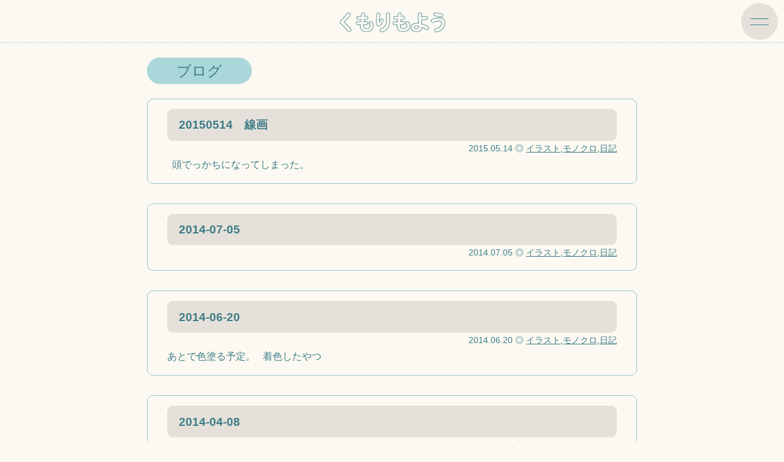

--- FILE ---
content_type: text/css
request_url: https://kaco8.com/wp-content/themes/kaco8_2024/reset.css
body_size: 618
content:
@charset "UTF-8";
/* Box sizing rules */
*,
*::before,
*::after {
  box-sizing: border-box;
}

/* Remove default padding*/
/*
ul[class],
ol[class] {
  padding: 0;
}
*/
 
/* Remove default margin */
body,
h1,
h2,
h3,
h4,
p,
ul,
ol,
figure,
blockquote,
dl,
dd {
  margin: 0;
}

/* Set core root defaults */
html {
  scroll-behavior: smooth;
}

/* Set core body defaults */
body {
  min-height: 100vh;
  text-rendering: optimizeSpeed;
  line-height: 1.5;
}

/* Remove list styles on ul, ol elements with a class attribute */
ul[class],
ol[class] {
  list-style: none;
}

/* A elements that don't have a class get default styles */
a:not([class]) {
  text-decoration-skip-ink: auto;
}

/* Make images easier to work with */
img {
  max-width: 100%;
  /* display: block;*/
}

/* Natural flow and rhythm in articles by default */
/*
article > * + * {
  margin-top: 1em;
}
*/
/* Inherit fonts for inputs and buttons */
input,
button,
textarea,
select {
  font: inherit;
}

/* Blur images when they have no alt attribute 
img:not([alt]) {
  filter: blur(10px);
}
*/

/* Remove all animations and transitions for people that prefer not to see them */
@media (prefers-reduced-motion: reduce) {
  * {
    animation-duration: 0.01ms !important;
    animation-iteration-count: 1 !important;
    transition-duration: 0.01ms !important;
    scroll-behavior: auto !important;
  }
}


--- FILE ---
content_type: text/css
request_url: https://kaco8.com/wp-content/themes/kaco8_2024/style.css?ver=1.1
body_size: 1931
content:
@charset "UTF-8";
/*
Theme Name: くもりもよう2024
Author: かこはち
Author URI: https://kaco8.com/
*/
:root{
    --color: #3D7C88;
    --color01: #92C7CF;
    --color02: #AAD7D9;
    --color03: #FBF9F1;
    --color04: #E5E1DA;
}
body{
    font-family: "Helvetica Neue",Arial,"Hiragino Kaku Gothic ProN","Hiragino Sans","BIZ UDPGothic",Meiryo,sans-serif;
    font-size: 16px;
    line-height: 1.8;
    color: var(--color);
    background-color: var(--color03);
}
.inner{
    width: 96%;
    max-width: 800px;
    margin: 0 auto;
}
img{
    line-height: 0;
    vertical-align: middle;
    max-width: 100%;
    height: auto;
}
ul[class],
ol[class] {
  padding: 0;
}
a{
    transition: .2s;
    color: var(--color);
}
a:hover{
    opacity: .7;
}
.page-title{
    font-weight: normal;
    font-size: 24px;
    margin: 1em auto;
    background-color: var(--color02);
    display: inline-block;
    border-radius: 1em;
    padding: 0 2em;
}
.content-wrap{
    display: flex;
    flex-direction: column;
    min-height: 100vh;
}
.content-wrap header{
    height: 70px;
    border-bottom: 1px dashed var(--color02);
    display: flex;
    align-items: center;
    justify-content: center;
}
.content-wrap footer{
    margin-top: auto;
    border-top: 1px dashed var(--color02);
    height: 50px;
    display: flex;
    justify-content: center;
    align-items: center;
}
header h1 img{
    width: auto;
    height: 35px;
}
/*メニュー*/
.main-nav{
    background-color: var(--color04);
    border-radius: 2em;
    padding: 10px;
    display: inline-block;
    position: fixed;
    top: 5px;
    right: 10px;
	z-index: 9999;
}
.main-nav ul{
    list-style: none;
    margin: 0;
    padding: 10px;
}
.main-nav ul li:not(:last-child){
    margin-bottom: .2em;
}
.main-nav ul a{
    text-decoration: none;
    display: block;
    text-align: center;
    padding: .5em 1em;
    background-color: transparent;
    border-radius: 1em;
    transition: .5s;
    position: relative;
}
.main-nav ul a:hover{
    opacity: 1;
    background-color: var(--color02);
}
.main-nav summary{
    display: block;
    width: 40px;
    height: 40px;
    position: relative;
    margin-left: auto;
    border-radius: 50%;
    transition: .2s;
}
.main-nav summary:hover{
    background-color: var(--color02);
    
}
summary::-webkit-details-marker {
    /* Safariで表示されるデフォルトの三角形アイコンを消します */
    display: none;
}
.main-nav summary span{
    position: absolute;
    width: 30px;
    height: 1px;
    background-color: var(--color);
    left: 0;
    right: 0;
    margin: auto;
}
.main-nav summary span:first-child{
    top: 15px;
}
.main-nav summary span:last-child{
    top: 25px;
}
.main-nav details[open] summary{
    margin-bottom: .5em;
}
.main-nav details[open] summary span:first-child{
    transform:rotate(45deg);
    top: 20px;
}
.main-nav details[open] summary span:last-child{
    transform:rotate(-45deg);
    top: 20px;
}

/*toppage*/
.toppage{
    display: flex;
    flex-direction: column;
    justify-content: center;
    align-items: center;
    height: calc(100vh - 120px);
}
.toppage .main-nav{
    margin: auto;
    font-size: 20px;
    position: relative;
    top: 0;
    right: 0;
    display: inline-block;
    padding: 1em;
}

/*下層*/
/*ナビゲーション アーカイブ*/
.navigation.pagination{
    text-align: center;
    margin-top: 1em;
    margin-bottom: 2em;
}
.navigation.pagination .page-numbers{
    border: 1px solid var(--color);
    color: var(--color);
    display: inline-block;
    padding: 0 .5em;
    text-decoration: none;
}
.navigation.pagination .page-numbers.dots{
    border: none;
}
.navigation.pagination a.page-numbers:hover,
.navigation.pagination .current{
    border: 1px solid var(--color01);
    background-color: var(--color01);
    color: #fff;
    opacity: 1;
}
/*ナビゲーション シングル*/
.page-nav{
    margin-bottom: 2em;
}
.page-nav ul{
    list-style: none;
    padding: 0;
    display: grid;
    grid-template-columns: 1fr 1fr;
    gap: 2em;
}
.page-nav .page-nav-next{
    grid-column: 1 / 2;
}
.page-nav .page-nav-prev{
    grid-column: 2 / 3;
    text-align: right;
}
/*ブログ*/
.blog-content{
    border: 1px solid var(--color01);
    padding: 1em 2em;
    border-radius: 10px;
    margin-bottom: 2em;
}
.blog-content .blog-title a{
    background-color: var(--color04);
    padding: .5em 1em;
    display: block;
    width: 100%;
    text-decoration: none;
    border-radius: 10px;
}
.blog-content .blog-title{
    margin-bottom: 0;
}
.blog-content .jouhou{
    text-align: right;
    font-size: 14px;
}
.blog-content .date,
.blog-content .cate{
    display: inline-block;
}
.blog.archive .blog-content .thumbnail{
    width: 200px;
    margin: 1em auto 1em;
}
.blog.single .blog-content .thumbnail{
    margin:0 auto 2em;
    max-width: 500px;
}
@media (min-width: 640px) {
    .blog.archive .blog-content:has(.thumbnail){
        overflow: hidden;
    }
    .blog.archive .blog-content:has(.thumbnail) .thumbnail{
        float: left;
        margin-right: 1em;
        margin-top: 1em;
        margin-bottom: 0;
    }
}


/*らくがき*/
.rakugaki-list{
    display: grid;
    grid-template-columns: repeat(auto-fit, minmax(300px, 1fr));
    gap: 20px;
    margin-bottom: 2em;
}
.rakugaki-content .rakugaki-link{
    text-decoration: none;
    border: 1px solid var(--color01);
    display: block;
    padding: 1em;
    border-radius: 10px;
}
.rakugaki.archive .rakugaki-content .rakugaki-title{
    font-weight: normal;
    font-size: 16px;
    text-overflow: ellipsis;
    white-space: nowrap;
    overflow: hidden;
}
.rakugaki.single .rakugaki-content .rakugaki-title{
    margin-bottom: 1em;
}
.rakugaki.single .rakugaki-content{
    margin-bottom: 2em;
}
.rakugaki-content .date{
    text-align: right;
    font-size: 14px;
}
.rakugaki-content figure{
    text-align: center;
}
.rakugaki-content figure.mb2em{
    margin-bottom: 2em;
}

/*about 連絡*/
.renraku{
    border-top: 1px dashed var(--color02);
    padding: 2em 0;
    margin-bottom: 2em;
}
.renraku form{
    border: 1px solid var(--color01);
    padding: 1em;
    border-radius: 10px;
}
.renraku input[type="text"],
.renraku textarea{
    border: 1px solid var(--color01);
    background-color: transparent;
    width: 100%;
    color: var(--color);
}
.renraku .submit-wrap{
    text-align: center;
}
.renraku input[type="submit"]{
    border: 1px solid var(--color01);
    background-color: transparent;
    color: var(--color);
    width: 150px;
    text-align: center;
    margin: 0 auto;
    cursor: pointer;
    transition: .2s;
}
.renraku input[type="submit"]:hover{
    background-color: var(--color04);
}
.renraku textarea{
    height: 150px;
}
.renraku dd{
    margin-bottom: 1em;
}
span.wpcf7-spinner {
    display: none;
  }

--- FILE ---
content_type: text/css
request_url: https://kaco8.com/wp-content/themes/kaco8_2024/editor-style.css?ver=1.1
body_size: 452
content:
@charset "UTF-8";
:root{
    --color: #3D7C88;
    --color01: #92C7CF;
    --color02: #AAD7D9;
    --color03: #FBF9F1;
    --color04: #E5E1DA;
}
.border-wrap-01{
    border: 1px solid var(--color01);
    padding: 1em 2em;
    border-radius: 10px;
    display: inline-block;
}
.border-wrap-02{
    border: 1px solid var(--color01);
    padding: 1em 2em;
    border-radius: 10px;
}
.mb1em{
    margin-bottom: 1em;
}
.mb2em{
    margin-bottom: 2em;
}
.mb3em{
    margin-bottom: 3em;
}
.mb10{
    margin-bottom: 10px;
}
.mb20{
    margin-bottom: 20px;
}
.mb30{
    margin-bottom: 30px;
}
.wp-block-image .aligncenter,
.wp-block-image.aligncenter {
    margin-left: auto;
    margin-right: auto;
}
.wp-block-image .alignright,
.wp-block-image.alignright {
    float: right;
    margin: .5em 0 .5em 1em;
}
.wp-block-image .alignleft,
.wp-block-image.alignleft {
    float: left;
    margin: .5em 0 .5em 1em;
}


/*ブロック*/
.is-style-title-01{
    font-weight: normal;
    font-size: 1.2em;
}
.is-style-title-02{
    font-weight: normal;
    font-size: 1.2em;
    border-bottom: 1px solid var(--color01);
}
.is-style-title-03{
    font-weight: normal;
    font-size: 1.2em;
    border-left: 10px solid var(--color01);
    border-bottom: 1px solid var(--color01);
    padding-left: 10px;
}
.is-style-title-04{
    font-weight: bold;
    font-size: 1.2em;
}
.is-style-title-05{
    font-weight: bold;
    font-size: 1.2em;
    border-bottom: 1px solid var(--color01);
}
.is-style-title-06{
    font-weight: bold;
    font-size: 1.2em;
    border-left: 10px solid var(--color01);
    border-bottom: 1px solid var(--color01);
    padding-left: 10px;
}
/*アセット*/
ul.is-style-list-maru,
ol.is-style-list-maru {
    list-style: disc;
    padding-left: 1.5em;
}
ul.is-style-list-num,
ol.is-style-list-num {
    list-style:decimal;
    padding-left: 1.5em;
}
ul.is-style-list-none,
ol.is-style-list-none {
    list-style: none;
}